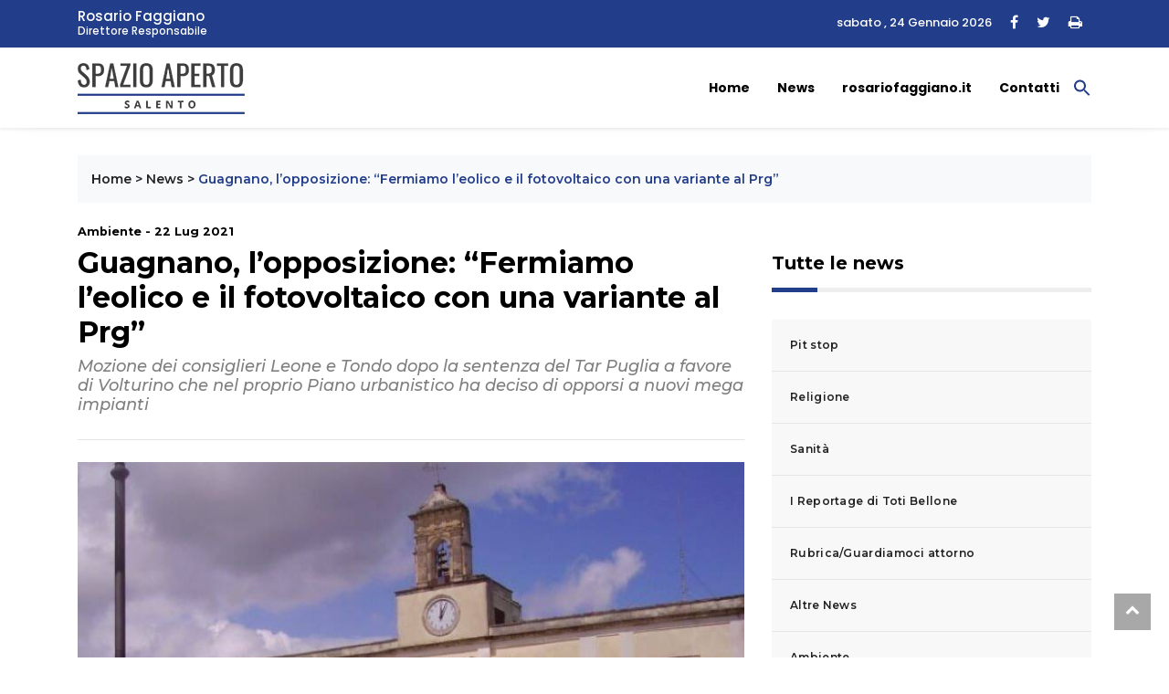

--- FILE ---
content_type: text/html; charset=utf-8
request_url: https://www.google.com/recaptcha/api2/anchor?ar=1&k=6LflPeMoAAAAAA9DnOozGUz3cI6YCBnxwQRHIaJh&co=aHR0cHM6Ly93d3cuc3BhemlvYXBlcnRvc2FsZW50by5pdDo0NDM.&hl=en&v=PoyoqOPhxBO7pBk68S4YbpHZ&size=invisible&anchor-ms=20000&execute-ms=30000&cb=l40qicllrj18
body_size: 48688
content:
<!DOCTYPE HTML><html dir="ltr" lang="en"><head><meta http-equiv="Content-Type" content="text/html; charset=UTF-8">
<meta http-equiv="X-UA-Compatible" content="IE=edge">
<title>reCAPTCHA</title>
<style type="text/css">
/* cyrillic-ext */
@font-face {
  font-family: 'Roboto';
  font-style: normal;
  font-weight: 400;
  font-stretch: 100%;
  src: url(//fonts.gstatic.com/s/roboto/v48/KFO7CnqEu92Fr1ME7kSn66aGLdTylUAMa3GUBHMdazTgWw.woff2) format('woff2');
  unicode-range: U+0460-052F, U+1C80-1C8A, U+20B4, U+2DE0-2DFF, U+A640-A69F, U+FE2E-FE2F;
}
/* cyrillic */
@font-face {
  font-family: 'Roboto';
  font-style: normal;
  font-weight: 400;
  font-stretch: 100%;
  src: url(//fonts.gstatic.com/s/roboto/v48/KFO7CnqEu92Fr1ME7kSn66aGLdTylUAMa3iUBHMdazTgWw.woff2) format('woff2');
  unicode-range: U+0301, U+0400-045F, U+0490-0491, U+04B0-04B1, U+2116;
}
/* greek-ext */
@font-face {
  font-family: 'Roboto';
  font-style: normal;
  font-weight: 400;
  font-stretch: 100%;
  src: url(//fonts.gstatic.com/s/roboto/v48/KFO7CnqEu92Fr1ME7kSn66aGLdTylUAMa3CUBHMdazTgWw.woff2) format('woff2');
  unicode-range: U+1F00-1FFF;
}
/* greek */
@font-face {
  font-family: 'Roboto';
  font-style: normal;
  font-weight: 400;
  font-stretch: 100%;
  src: url(//fonts.gstatic.com/s/roboto/v48/KFO7CnqEu92Fr1ME7kSn66aGLdTylUAMa3-UBHMdazTgWw.woff2) format('woff2');
  unicode-range: U+0370-0377, U+037A-037F, U+0384-038A, U+038C, U+038E-03A1, U+03A3-03FF;
}
/* math */
@font-face {
  font-family: 'Roboto';
  font-style: normal;
  font-weight: 400;
  font-stretch: 100%;
  src: url(//fonts.gstatic.com/s/roboto/v48/KFO7CnqEu92Fr1ME7kSn66aGLdTylUAMawCUBHMdazTgWw.woff2) format('woff2');
  unicode-range: U+0302-0303, U+0305, U+0307-0308, U+0310, U+0312, U+0315, U+031A, U+0326-0327, U+032C, U+032F-0330, U+0332-0333, U+0338, U+033A, U+0346, U+034D, U+0391-03A1, U+03A3-03A9, U+03B1-03C9, U+03D1, U+03D5-03D6, U+03F0-03F1, U+03F4-03F5, U+2016-2017, U+2034-2038, U+203C, U+2040, U+2043, U+2047, U+2050, U+2057, U+205F, U+2070-2071, U+2074-208E, U+2090-209C, U+20D0-20DC, U+20E1, U+20E5-20EF, U+2100-2112, U+2114-2115, U+2117-2121, U+2123-214F, U+2190, U+2192, U+2194-21AE, U+21B0-21E5, U+21F1-21F2, U+21F4-2211, U+2213-2214, U+2216-22FF, U+2308-230B, U+2310, U+2319, U+231C-2321, U+2336-237A, U+237C, U+2395, U+239B-23B7, U+23D0, U+23DC-23E1, U+2474-2475, U+25AF, U+25B3, U+25B7, U+25BD, U+25C1, U+25CA, U+25CC, U+25FB, U+266D-266F, U+27C0-27FF, U+2900-2AFF, U+2B0E-2B11, U+2B30-2B4C, U+2BFE, U+3030, U+FF5B, U+FF5D, U+1D400-1D7FF, U+1EE00-1EEFF;
}
/* symbols */
@font-face {
  font-family: 'Roboto';
  font-style: normal;
  font-weight: 400;
  font-stretch: 100%;
  src: url(//fonts.gstatic.com/s/roboto/v48/KFO7CnqEu92Fr1ME7kSn66aGLdTylUAMaxKUBHMdazTgWw.woff2) format('woff2');
  unicode-range: U+0001-000C, U+000E-001F, U+007F-009F, U+20DD-20E0, U+20E2-20E4, U+2150-218F, U+2190, U+2192, U+2194-2199, U+21AF, U+21E6-21F0, U+21F3, U+2218-2219, U+2299, U+22C4-22C6, U+2300-243F, U+2440-244A, U+2460-24FF, U+25A0-27BF, U+2800-28FF, U+2921-2922, U+2981, U+29BF, U+29EB, U+2B00-2BFF, U+4DC0-4DFF, U+FFF9-FFFB, U+10140-1018E, U+10190-1019C, U+101A0, U+101D0-101FD, U+102E0-102FB, U+10E60-10E7E, U+1D2C0-1D2D3, U+1D2E0-1D37F, U+1F000-1F0FF, U+1F100-1F1AD, U+1F1E6-1F1FF, U+1F30D-1F30F, U+1F315, U+1F31C, U+1F31E, U+1F320-1F32C, U+1F336, U+1F378, U+1F37D, U+1F382, U+1F393-1F39F, U+1F3A7-1F3A8, U+1F3AC-1F3AF, U+1F3C2, U+1F3C4-1F3C6, U+1F3CA-1F3CE, U+1F3D4-1F3E0, U+1F3ED, U+1F3F1-1F3F3, U+1F3F5-1F3F7, U+1F408, U+1F415, U+1F41F, U+1F426, U+1F43F, U+1F441-1F442, U+1F444, U+1F446-1F449, U+1F44C-1F44E, U+1F453, U+1F46A, U+1F47D, U+1F4A3, U+1F4B0, U+1F4B3, U+1F4B9, U+1F4BB, U+1F4BF, U+1F4C8-1F4CB, U+1F4D6, U+1F4DA, U+1F4DF, U+1F4E3-1F4E6, U+1F4EA-1F4ED, U+1F4F7, U+1F4F9-1F4FB, U+1F4FD-1F4FE, U+1F503, U+1F507-1F50B, U+1F50D, U+1F512-1F513, U+1F53E-1F54A, U+1F54F-1F5FA, U+1F610, U+1F650-1F67F, U+1F687, U+1F68D, U+1F691, U+1F694, U+1F698, U+1F6AD, U+1F6B2, U+1F6B9-1F6BA, U+1F6BC, U+1F6C6-1F6CF, U+1F6D3-1F6D7, U+1F6E0-1F6EA, U+1F6F0-1F6F3, U+1F6F7-1F6FC, U+1F700-1F7FF, U+1F800-1F80B, U+1F810-1F847, U+1F850-1F859, U+1F860-1F887, U+1F890-1F8AD, U+1F8B0-1F8BB, U+1F8C0-1F8C1, U+1F900-1F90B, U+1F93B, U+1F946, U+1F984, U+1F996, U+1F9E9, U+1FA00-1FA6F, U+1FA70-1FA7C, U+1FA80-1FA89, U+1FA8F-1FAC6, U+1FACE-1FADC, U+1FADF-1FAE9, U+1FAF0-1FAF8, U+1FB00-1FBFF;
}
/* vietnamese */
@font-face {
  font-family: 'Roboto';
  font-style: normal;
  font-weight: 400;
  font-stretch: 100%;
  src: url(//fonts.gstatic.com/s/roboto/v48/KFO7CnqEu92Fr1ME7kSn66aGLdTylUAMa3OUBHMdazTgWw.woff2) format('woff2');
  unicode-range: U+0102-0103, U+0110-0111, U+0128-0129, U+0168-0169, U+01A0-01A1, U+01AF-01B0, U+0300-0301, U+0303-0304, U+0308-0309, U+0323, U+0329, U+1EA0-1EF9, U+20AB;
}
/* latin-ext */
@font-face {
  font-family: 'Roboto';
  font-style: normal;
  font-weight: 400;
  font-stretch: 100%;
  src: url(//fonts.gstatic.com/s/roboto/v48/KFO7CnqEu92Fr1ME7kSn66aGLdTylUAMa3KUBHMdazTgWw.woff2) format('woff2');
  unicode-range: U+0100-02BA, U+02BD-02C5, U+02C7-02CC, U+02CE-02D7, U+02DD-02FF, U+0304, U+0308, U+0329, U+1D00-1DBF, U+1E00-1E9F, U+1EF2-1EFF, U+2020, U+20A0-20AB, U+20AD-20C0, U+2113, U+2C60-2C7F, U+A720-A7FF;
}
/* latin */
@font-face {
  font-family: 'Roboto';
  font-style: normal;
  font-weight: 400;
  font-stretch: 100%;
  src: url(//fonts.gstatic.com/s/roboto/v48/KFO7CnqEu92Fr1ME7kSn66aGLdTylUAMa3yUBHMdazQ.woff2) format('woff2');
  unicode-range: U+0000-00FF, U+0131, U+0152-0153, U+02BB-02BC, U+02C6, U+02DA, U+02DC, U+0304, U+0308, U+0329, U+2000-206F, U+20AC, U+2122, U+2191, U+2193, U+2212, U+2215, U+FEFF, U+FFFD;
}
/* cyrillic-ext */
@font-face {
  font-family: 'Roboto';
  font-style: normal;
  font-weight: 500;
  font-stretch: 100%;
  src: url(//fonts.gstatic.com/s/roboto/v48/KFO7CnqEu92Fr1ME7kSn66aGLdTylUAMa3GUBHMdazTgWw.woff2) format('woff2');
  unicode-range: U+0460-052F, U+1C80-1C8A, U+20B4, U+2DE0-2DFF, U+A640-A69F, U+FE2E-FE2F;
}
/* cyrillic */
@font-face {
  font-family: 'Roboto';
  font-style: normal;
  font-weight: 500;
  font-stretch: 100%;
  src: url(//fonts.gstatic.com/s/roboto/v48/KFO7CnqEu92Fr1ME7kSn66aGLdTylUAMa3iUBHMdazTgWw.woff2) format('woff2');
  unicode-range: U+0301, U+0400-045F, U+0490-0491, U+04B0-04B1, U+2116;
}
/* greek-ext */
@font-face {
  font-family: 'Roboto';
  font-style: normal;
  font-weight: 500;
  font-stretch: 100%;
  src: url(//fonts.gstatic.com/s/roboto/v48/KFO7CnqEu92Fr1ME7kSn66aGLdTylUAMa3CUBHMdazTgWw.woff2) format('woff2');
  unicode-range: U+1F00-1FFF;
}
/* greek */
@font-face {
  font-family: 'Roboto';
  font-style: normal;
  font-weight: 500;
  font-stretch: 100%;
  src: url(//fonts.gstatic.com/s/roboto/v48/KFO7CnqEu92Fr1ME7kSn66aGLdTylUAMa3-UBHMdazTgWw.woff2) format('woff2');
  unicode-range: U+0370-0377, U+037A-037F, U+0384-038A, U+038C, U+038E-03A1, U+03A3-03FF;
}
/* math */
@font-face {
  font-family: 'Roboto';
  font-style: normal;
  font-weight: 500;
  font-stretch: 100%;
  src: url(//fonts.gstatic.com/s/roboto/v48/KFO7CnqEu92Fr1ME7kSn66aGLdTylUAMawCUBHMdazTgWw.woff2) format('woff2');
  unicode-range: U+0302-0303, U+0305, U+0307-0308, U+0310, U+0312, U+0315, U+031A, U+0326-0327, U+032C, U+032F-0330, U+0332-0333, U+0338, U+033A, U+0346, U+034D, U+0391-03A1, U+03A3-03A9, U+03B1-03C9, U+03D1, U+03D5-03D6, U+03F0-03F1, U+03F4-03F5, U+2016-2017, U+2034-2038, U+203C, U+2040, U+2043, U+2047, U+2050, U+2057, U+205F, U+2070-2071, U+2074-208E, U+2090-209C, U+20D0-20DC, U+20E1, U+20E5-20EF, U+2100-2112, U+2114-2115, U+2117-2121, U+2123-214F, U+2190, U+2192, U+2194-21AE, U+21B0-21E5, U+21F1-21F2, U+21F4-2211, U+2213-2214, U+2216-22FF, U+2308-230B, U+2310, U+2319, U+231C-2321, U+2336-237A, U+237C, U+2395, U+239B-23B7, U+23D0, U+23DC-23E1, U+2474-2475, U+25AF, U+25B3, U+25B7, U+25BD, U+25C1, U+25CA, U+25CC, U+25FB, U+266D-266F, U+27C0-27FF, U+2900-2AFF, U+2B0E-2B11, U+2B30-2B4C, U+2BFE, U+3030, U+FF5B, U+FF5D, U+1D400-1D7FF, U+1EE00-1EEFF;
}
/* symbols */
@font-face {
  font-family: 'Roboto';
  font-style: normal;
  font-weight: 500;
  font-stretch: 100%;
  src: url(//fonts.gstatic.com/s/roboto/v48/KFO7CnqEu92Fr1ME7kSn66aGLdTylUAMaxKUBHMdazTgWw.woff2) format('woff2');
  unicode-range: U+0001-000C, U+000E-001F, U+007F-009F, U+20DD-20E0, U+20E2-20E4, U+2150-218F, U+2190, U+2192, U+2194-2199, U+21AF, U+21E6-21F0, U+21F3, U+2218-2219, U+2299, U+22C4-22C6, U+2300-243F, U+2440-244A, U+2460-24FF, U+25A0-27BF, U+2800-28FF, U+2921-2922, U+2981, U+29BF, U+29EB, U+2B00-2BFF, U+4DC0-4DFF, U+FFF9-FFFB, U+10140-1018E, U+10190-1019C, U+101A0, U+101D0-101FD, U+102E0-102FB, U+10E60-10E7E, U+1D2C0-1D2D3, U+1D2E0-1D37F, U+1F000-1F0FF, U+1F100-1F1AD, U+1F1E6-1F1FF, U+1F30D-1F30F, U+1F315, U+1F31C, U+1F31E, U+1F320-1F32C, U+1F336, U+1F378, U+1F37D, U+1F382, U+1F393-1F39F, U+1F3A7-1F3A8, U+1F3AC-1F3AF, U+1F3C2, U+1F3C4-1F3C6, U+1F3CA-1F3CE, U+1F3D4-1F3E0, U+1F3ED, U+1F3F1-1F3F3, U+1F3F5-1F3F7, U+1F408, U+1F415, U+1F41F, U+1F426, U+1F43F, U+1F441-1F442, U+1F444, U+1F446-1F449, U+1F44C-1F44E, U+1F453, U+1F46A, U+1F47D, U+1F4A3, U+1F4B0, U+1F4B3, U+1F4B9, U+1F4BB, U+1F4BF, U+1F4C8-1F4CB, U+1F4D6, U+1F4DA, U+1F4DF, U+1F4E3-1F4E6, U+1F4EA-1F4ED, U+1F4F7, U+1F4F9-1F4FB, U+1F4FD-1F4FE, U+1F503, U+1F507-1F50B, U+1F50D, U+1F512-1F513, U+1F53E-1F54A, U+1F54F-1F5FA, U+1F610, U+1F650-1F67F, U+1F687, U+1F68D, U+1F691, U+1F694, U+1F698, U+1F6AD, U+1F6B2, U+1F6B9-1F6BA, U+1F6BC, U+1F6C6-1F6CF, U+1F6D3-1F6D7, U+1F6E0-1F6EA, U+1F6F0-1F6F3, U+1F6F7-1F6FC, U+1F700-1F7FF, U+1F800-1F80B, U+1F810-1F847, U+1F850-1F859, U+1F860-1F887, U+1F890-1F8AD, U+1F8B0-1F8BB, U+1F8C0-1F8C1, U+1F900-1F90B, U+1F93B, U+1F946, U+1F984, U+1F996, U+1F9E9, U+1FA00-1FA6F, U+1FA70-1FA7C, U+1FA80-1FA89, U+1FA8F-1FAC6, U+1FACE-1FADC, U+1FADF-1FAE9, U+1FAF0-1FAF8, U+1FB00-1FBFF;
}
/* vietnamese */
@font-face {
  font-family: 'Roboto';
  font-style: normal;
  font-weight: 500;
  font-stretch: 100%;
  src: url(//fonts.gstatic.com/s/roboto/v48/KFO7CnqEu92Fr1ME7kSn66aGLdTylUAMa3OUBHMdazTgWw.woff2) format('woff2');
  unicode-range: U+0102-0103, U+0110-0111, U+0128-0129, U+0168-0169, U+01A0-01A1, U+01AF-01B0, U+0300-0301, U+0303-0304, U+0308-0309, U+0323, U+0329, U+1EA0-1EF9, U+20AB;
}
/* latin-ext */
@font-face {
  font-family: 'Roboto';
  font-style: normal;
  font-weight: 500;
  font-stretch: 100%;
  src: url(//fonts.gstatic.com/s/roboto/v48/KFO7CnqEu92Fr1ME7kSn66aGLdTylUAMa3KUBHMdazTgWw.woff2) format('woff2');
  unicode-range: U+0100-02BA, U+02BD-02C5, U+02C7-02CC, U+02CE-02D7, U+02DD-02FF, U+0304, U+0308, U+0329, U+1D00-1DBF, U+1E00-1E9F, U+1EF2-1EFF, U+2020, U+20A0-20AB, U+20AD-20C0, U+2113, U+2C60-2C7F, U+A720-A7FF;
}
/* latin */
@font-face {
  font-family: 'Roboto';
  font-style: normal;
  font-weight: 500;
  font-stretch: 100%;
  src: url(//fonts.gstatic.com/s/roboto/v48/KFO7CnqEu92Fr1ME7kSn66aGLdTylUAMa3yUBHMdazQ.woff2) format('woff2');
  unicode-range: U+0000-00FF, U+0131, U+0152-0153, U+02BB-02BC, U+02C6, U+02DA, U+02DC, U+0304, U+0308, U+0329, U+2000-206F, U+20AC, U+2122, U+2191, U+2193, U+2212, U+2215, U+FEFF, U+FFFD;
}
/* cyrillic-ext */
@font-face {
  font-family: 'Roboto';
  font-style: normal;
  font-weight: 900;
  font-stretch: 100%;
  src: url(//fonts.gstatic.com/s/roboto/v48/KFO7CnqEu92Fr1ME7kSn66aGLdTylUAMa3GUBHMdazTgWw.woff2) format('woff2');
  unicode-range: U+0460-052F, U+1C80-1C8A, U+20B4, U+2DE0-2DFF, U+A640-A69F, U+FE2E-FE2F;
}
/* cyrillic */
@font-face {
  font-family: 'Roboto';
  font-style: normal;
  font-weight: 900;
  font-stretch: 100%;
  src: url(//fonts.gstatic.com/s/roboto/v48/KFO7CnqEu92Fr1ME7kSn66aGLdTylUAMa3iUBHMdazTgWw.woff2) format('woff2');
  unicode-range: U+0301, U+0400-045F, U+0490-0491, U+04B0-04B1, U+2116;
}
/* greek-ext */
@font-face {
  font-family: 'Roboto';
  font-style: normal;
  font-weight: 900;
  font-stretch: 100%;
  src: url(//fonts.gstatic.com/s/roboto/v48/KFO7CnqEu92Fr1ME7kSn66aGLdTylUAMa3CUBHMdazTgWw.woff2) format('woff2');
  unicode-range: U+1F00-1FFF;
}
/* greek */
@font-face {
  font-family: 'Roboto';
  font-style: normal;
  font-weight: 900;
  font-stretch: 100%;
  src: url(//fonts.gstatic.com/s/roboto/v48/KFO7CnqEu92Fr1ME7kSn66aGLdTylUAMa3-UBHMdazTgWw.woff2) format('woff2');
  unicode-range: U+0370-0377, U+037A-037F, U+0384-038A, U+038C, U+038E-03A1, U+03A3-03FF;
}
/* math */
@font-face {
  font-family: 'Roboto';
  font-style: normal;
  font-weight: 900;
  font-stretch: 100%;
  src: url(//fonts.gstatic.com/s/roboto/v48/KFO7CnqEu92Fr1ME7kSn66aGLdTylUAMawCUBHMdazTgWw.woff2) format('woff2');
  unicode-range: U+0302-0303, U+0305, U+0307-0308, U+0310, U+0312, U+0315, U+031A, U+0326-0327, U+032C, U+032F-0330, U+0332-0333, U+0338, U+033A, U+0346, U+034D, U+0391-03A1, U+03A3-03A9, U+03B1-03C9, U+03D1, U+03D5-03D6, U+03F0-03F1, U+03F4-03F5, U+2016-2017, U+2034-2038, U+203C, U+2040, U+2043, U+2047, U+2050, U+2057, U+205F, U+2070-2071, U+2074-208E, U+2090-209C, U+20D0-20DC, U+20E1, U+20E5-20EF, U+2100-2112, U+2114-2115, U+2117-2121, U+2123-214F, U+2190, U+2192, U+2194-21AE, U+21B0-21E5, U+21F1-21F2, U+21F4-2211, U+2213-2214, U+2216-22FF, U+2308-230B, U+2310, U+2319, U+231C-2321, U+2336-237A, U+237C, U+2395, U+239B-23B7, U+23D0, U+23DC-23E1, U+2474-2475, U+25AF, U+25B3, U+25B7, U+25BD, U+25C1, U+25CA, U+25CC, U+25FB, U+266D-266F, U+27C0-27FF, U+2900-2AFF, U+2B0E-2B11, U+2B30-2B4C, U+2BFE, U+3030, U+FF5B, U+FF5D, U+1D400-1D7FF, U+1EE00-1EEFF;
}
/* symbols */
@font-face {
  font-family: 'Roboto';
  font-style: normal;
  font-weight: 900;
  font-stretch: 100%;
  src: url(//fonts.gstatic.com/s/roboto/v48/KFO7CnqEu92Fr1ME7kSn66aGLdTylUAMaxKUBHMdazTgWw.woff2) format('woff2');
  unicode-range: U+0001-000C, U+000E-001F, U+007F-009F, U+20DD-20E0, U+20E2-20E4, U+2150-218F, U+2190, U+2192, U+2194-2199, U+21AF, U+21E6-21F0, U+21F3, U+2218-2219, U+2299, U+22C4-22C6, U+2300-243F, U+2440-244A, U+2460-24FF, U+25A0-27BF, U+2800-28FF, U+2921-2922, U+2981, U+29BF, U+29EB, U+2B00-2BFF, U+4DC0-4DFF, U+FFF9-FFFB, U+10140-1018E, U+10190-1019C, U+101A0, U+101D0-101FD, U+102E0-102FB, U+10E60-10E7E, U+1D2C0-1D2D3, U+1D2E0-1D37F, U+1F000-1F0FF, U+1F100-1F1AD, U+1F1E6-1F1FF, U+1F30D-1F30F, U+1F315, U+1F31C, U+1F31E, U+1F320-1F32C, U+1F336, U+1F378, U+1F37D, U+1F382, U+1F393-1F39F, U+1F3A7-1F3A8, U+1F3AC-1F3AF, U+1F3C2, U+1F3C4-1F3C6, U+1F3CA-1F3CE, U+1F3D4-1F3E0, U+1F3ED, U+1F3F1-1F3F3, U+1F3F5-1F3F7, U+1F408, U+1F415, U+1F41F, U+1F426, U+1F43F, U+1F441-1F442, U+1F444, U+1F446-1F449, U+1F44C-1F44E, U+1F453, U+1F46A, U+1F47D, U+1F4A3, U+1F4B0, U+1F4B3, U+1F4B9, U+1F4BB, U+1F4BF, U+1F4C8-1F4CB, U+1F4D6, U+1F4DA, U+1F4DF, U+1F4E3-1F4E6, U+1F4EA-1F4ED, U+1F4F7, U+1F4F9-1F4FB, U+1F4FD-1F4FE, U+1F503, U+1F507-1F50B, U+1F50D, U+1F512-1F513, U+1F53E-1F54A, U+1F54F-1F5FA, U+1F610, U+1F650-1F67F, U+1F687, U+1F68D, U+1F691, U+1F694, U+1F698, U+1F6AD, U+1F6B2, U+1F6B9-1F6BA, U+1F6BC, U+1F6C6-1F6CF, U+1F6D3-1F6D7, U+1F6E0-1F6EA, U+1F6F0-1F6F3, U+1F6F7-1F6FC, U+1F700-1F7FF, U+1F800-1F80B, U+1F810-1F847, U+1F850-1F859, U+1F860-1F887, U+1F890-1F8AD, U+1F8B0-1F8BB, U+1F8C0-1F8C1, U+1F900-1F90B, U+1F93B, U+1F946, U+1F984, U+1F996, U+1F9E9, U+1FA00-1FA6F, U+1FA70-1FA7C, U+1FA80-1FA89, U+1FA8F-1FAC6, U+1FACE-1FADC, U+1FADF-1FAE9, U+1FAF0-1FAF8, U+1FB00-1FBFF;
}
/* vietnamese */
@font-face {
  font-family: 'Roboto';
  font-style: normal;
  font-weight: 900;
  font-stretch: 100%;
  src: url(//fonts.gstatic.com/s/roboto/v48/KFO7CnqEu92Fr1ME7kSn66aGLdTylUAMa3OUBHMdazTgWw.woff2) format('woff2');
  unicode-range: U+0102-0103, U+0110-0111, U+0128-0129, U+0168-0169, U+01A0-01A1, U+01AF-01B0, U+0300-0301, U+0303-0304, U+0308-0309, U+0323, U+0329, U+1EA0-1EF9, U+20AB;
}
/* latin-ext */
@font-face {
  font-family: 'Roboto';
  font-style: normal;
  font-weight: 900;
  font-stretch: 100%;
  src: url(//fonts.gstatic.com/s/roboto/v48/KFO7CnqEu92Fr1ME7kSn66aGLdTylUAMa3KUBHMdazTgWw.woff2) format('woff2');
  unicode-range: U+0100-02BA, U+02BD-02C5, U+02C7-02CC, U+02CE-02D7, U+02DD-02FF, U+0304, U+0308, U+0329, U+1D00-1DBF, U+1E00-1E9F, U+1EF2-1EFF, U+2020, U+20A0-20AB, U+20AD-20C0, U+2113, U+2C60-2C7F, U+A720-A7FF;
}
/* latin */
@font-face {
  font-family: 'Roboto';
  font-style: normal;
  font-weight: 900;
  font-stretch: 100%;
  src: url(//fonts.gstatic.com/s/roboto/v48/KFO7CnqEu92Fr1ME7kSn66aGLdTylUAMa3yUBHMdazQ.woff2) format('woff2');
  unicode-range: U+0000-00FF, U+0131, U+0152-0153, U+02BB-02BC, U+02C6, U+02DA, U+02DC, U+0304, U+0308, U+0329, U+2000-206F, U+20AC, U+2122, U+2191, U+2193, U+2212, U+2215, U+FEFF, U+FFFD;
}

</style>
<link rel="stylesheet" type="text/css" href="https://www.gstatic.com/recaptcha/releases/PoyoqOPhxBO7pBk68S4YbpHZ/styles__ltr.css">
<script nonce="BXgAwjdfwkCBEuHOBwBlwQ" type="text/javascript">window['__recaptcha_api'] = 'https://www.google.com/recaptcha/api2/';</script>
<script type="text/javascript" src="https://www.gstatic.com/recaptcha/releases/PoyoqOPhxBO7pBk68S4YbpHZ/recaptcha__en.js" nonce="BXgAwjdfwkCBEuHOBwBlwQ">
      
    </script></head>
<body><div id="rc-anchor-alert" class="rc-anchor-alert"></div>
<input type="hidden" id="recaptcha-token" value="[base64]">
<script type="text/javascript" nonce="BXgAwjdfwkCBEuHOBwBlwQ">
      recaptcha.anchor.Main.init("[\x22ainput\x22,[\x22bgdata\x22,\x22\x22,\[base64]/[base64]/[base64]/[base64]/[base64]/[base64]/KGcoTywyNTMsTy5PKSxVRyhPLEMpKTpnKE8sMjUzLEMpLE8pKSxsKSksTykpfSxieT1mdW5jdGlvbihDLE8sdSxsKXtmb3IobD0odT1SKEMpLDApO08+MDtPLS0pbD1sPDw4fFooQyk7ZyhDLHUsbCl9LFVHPWZ1bmN0aW9uKEMsTyl7Qy5pLmxlbmd0aD4xMDQ/[base64]/[base64]/[base64]/[base64]/[base64]/[base64]/[base64]\\u003d\x22,\[base64]\\u003d\\u003d\x22,\x22al8gwp/CpMOmC8KuecKJW2sAw6DCjyUiJhY/wpHCswzDqMKJw57DhX7ChcOMOTbCkMKyDMKzwp7CnEhtYsKZM8ORXcKvCsOrw4PCpE/CtsKqVmUAwod9G8OAJXMDCsK8B8Olw6TDn8Kow5HCkMOEGcKAUzJ1w7jCgsKBw4x8wpTDm0bCksOrwqfCqUnCmRvDkEwkw5/Cm1V6w6PCvwzDlWJfwrfDtFfDqMOIW2/Ck8OnwqdIX8KpNEUPAsKQw5Rjw43DicK+w4bCkR8JS8Okw5jDjcK9wrx1wpo/RMK7SlvDv2LDmMKJwo/CisKDwqJFwrTDgkvCoCnCrcKaw4BrT0VYe2LCsm7CiDzCv8K5wozDsMOlHsOuZsO9wokHCsKFwpBLw4FrwoBOwol0O8Ozw7vCjCHClMK6RXcXAcKhwpbDtBJTwoNge8KdAsOnRiLCgXRoFFPCugpLw5YUSMKgE8KDw5jDjW3ClQbDqsK7ecOTwq7CpW/CjVLCsEPCgTRaKsKhwqHCnCUIwpVfw6zCuFlADUo0BA0ywoLDozbDtsOJSh7CssOAWBd2wpY9wqNDwqtgwr3Di0IJw7LDtSXCn8OvFH/CsC4gwozClDgZKUTCrAc+cMOEY2LCgHEnw67DqsKkwpcddVbCrl0LM8KaP8OvwoTDphrCuFDDmsOmRMKcw6nCm8O7w7VEIR/DuMKEfsKhw6R/EMOdw5sCwo7Cm8KOHsKBw4UHw4gRf8OWRHTCs8O+wqtNw4zCqsKLw6fDh8O7KyHDnsKHNT/CpV7Ck0jClMKtw5EsesOhcGZfJS9MJ0EIw6fCoSE8w6zDqmrDlcOWwp8Sw6fCtW4fHBfDuE82B1PDiAIPw4oPDCPCpcOdwonCpSxYw4hfw6DDl8K4wqnCt3HCoMOYwroPwrbCpcO9aMKkOg0Aw6YhBcKzRcKFXi5+SsKkwp/CiT3Dmlpkw5pRI8KPw73Dn8OSw5tDWMOnw7LCg0LCnkoUQ2QUw7FnAkDCrsK9w7FoCChIQFsdwptHw4wAAcKnDC9VwrM4w7tieSrDvMOxwqZVw4TDjmJOXsOrVn1/SsOFw6/DvsOuE8KdGcOzecKww60bKFxOwoJoC3HCnSDCl8Khw64CwrcqwqscG07CpsKEXRYzwpjDoMKCwokgwofDjsOHw599bQ4Cw4gCw5LCjMKHasOBwo1bccK8w5VbOcOIw6VwLj3Cl3/Cuy7CpcKCS8O5w7bDkSx2w7cXw40+wpp4w61Mw5BmwqUHwo/CqwDCggTCigDCjldYwotxZ8KawoJkEyhdERIow5Ntwpc1wrHCn0dqcsK0SMKOQ8OXw53DoWRPJ8OYwrvCtsKbw7DCi8K9w7DDqWFQwqAvDgbCqMKFw7JJB8KwQWVQwqg5ZcOzwoHClmsdwo/CvWnDo8Ogw6kZKRnDmMKxwoEqWjnDn8OgGsOEdMOFw4MEw5o9Nx3Dp8OlPsOgGsOoLG7DilMow5bCucOaD07Cjk7CkidJw5/ChCEmNMO+McOswrjCjlYLwpPDl03DklzCuW3DvHvDph3DqcKowro0ccKUelPDmBzCn8OKd8OoeCfDlVXCplbDnwvChsONDxllwo5Lw7/Dm8Kvw4DDumPCu8Knw7bCjsOnPR/[base64]/Dm8OPw4XCmwDDkMOYwrhsD8OuIn8jMcO+HFzDokcYDcOyb8KVwoZTCcOMwq/CsjUEDHwDw7AFwpnDicOnw4zCpsKBVl1HT8K4w4gTwrfCvnFdUMKowrbCm8KkFxtLFcOuw4IIwpzDjMOXIHbCg3TCtsOvw4Rcw4rDrcK/[base64]/CvwM1w7tiw6HDksOiKhRtw4Zawq/DssObw5d3DHPDq8OtUsO8DcK9VH88axsVBMOjw6kEBi/CuMKtZ8OePMOrwrPClMO5w7dobsONVsKqLWIRRcKjDcOHA8KYw4BKGcOFw7HDt8ObbXTDlHzDjcKPFMKrwosdw6bDj8ONw6rCuMKtNk3DuMOrD1vCh8Kgw57Ck8OHcGzCkMOwd8KBwr5ww7nDm8K4EhDCvlElYsKzwo7DvTHCvUoESV7Cv8KLdSHCv2XCg8OyCi8ZDU/DuFjCtcKwegrDmWfDrsOseMOkw58Iw5DDusOPwqglw67DhzdvwpjDoTrCihLDkcOEw6EvVhLCm8Kxw7fCoznDgcKPBcO5wpc+H8OqMkfCh8KgwpPDmWnDm2lEwpFNA18ERHchwr0cwoHCm3N0NsKdw6xWWsKQw4vCsMOVwpTDvSZOwo4Xw4Elw5lXYD/DsgAWDMKMwpzDqhzDsyNPNhXCrcOBHMOow5XDo13Cik9gw6k/wovClj/DnhPCvcOzNMOGwrgYDGDClcOVOcKJSMKId8OhfsOfOcKGw4nCjnJ3w4t+XkUJwp95wqQwDHk1AsKgDcOmw77Di8KaFHjCijVHZDbDoAbCkH/ChMK8TsK8e2TDuS9tYcK/wpfDr8Kiw5AdfGBOwqQ3QiLCqkhnwr1Iw5tGworCij/DmMObwovDvU3DgV5gwrDDpMKRV8ONS0TDlcKLw4I7wp/CmkIke8K1NcKFwroNw7YLwpk/[base64]/[base64]/w5JGB8KKwoRyRHQlw6wAwoQlw7HChAbDq8KRNUo6wpc3w60Fwpo9w7dZJMKIV8K5R8Oxwqw9w4khwoTCpz1owq0ow7zCnCHDnwtaSEhFw4VPbcKAw7rCgMK5wpvDmsKJwrYhwpJWw6RIw6MBw6PCj1zCk8K0KcOqZ288ZsKgwpM9WsOoMCFhYsOPMB7CthAGwodxSMK/CD3CuG3CisKbBcOHw4fDm3jDuAnDuw13GMOaw6TCqFlTamfCvsKWa8KVw4cVwrZdw6PCl8OTI2JdUGxkPMOVBcOQOMOAccOQajRZNDdNwq0lLcOZRsKZT8KjwpPDmcOmwqIPwo/CvUxhw7cOw4DCn8KqPMKRDmM3wpzDvzgyeEVScBJhw458asKtw6HDmyHCi1PCmRwgI8OneMKJw6fCjsOqQDbDr8OJRyTDgcKJEsOKDj1vGcO7wqbDl8KbwrfCjn7DlcOXM8KFw4bCr8KofcKkPsK3wq92PnU+w6zCol/CqcOrWFLCl3rCpmIvw6rDlz1TCsKEwpfCoUXCqxJ5w6NVwrTCr2XDpwHDo3TDh8K8K8Kuw69hcsOOOW3DnMO+w5/DrmouDcONwojDh1rCiH9qIMKdcFrDusKPNi7CqDTDoMKcGcO/wqdBGXvCliHCpTdcw4HDkkbDs8OBwqIVFwlwQQpjJhwtD8Olw5UhQmjDicOow7DDiMOJwrDDhWvDu8Kiw5nDrMOew5BSbmvDmUwsw47ClcO0NMO/w7bDjiTCnEM9w5snwqBGVcOkwpfCpcO2ciVPdGHDsxxuwqTDmcKDw7t7cEDDhlYqw49zX8Oqwr/CmW1Cw4R+XcKRwo0LwoMzeiJVwrgyIwYaPDPCjsOww5k2w43CsklkAMKBSsKbwqRDAx7CnjMRw7orO8Oqwr1ZFm/DqsOHwpMCTnATwpfChEs7KywCwoZIe8KLd8OyGFJaH8OgCWbDoCPCuCUMMBYff8KTw73Ct2dww6A6Im0xw6dXOk/ChCnDncOSdnFCbMKKLcOjwp8UwoTCksKCWFZLw6zCgnJwwqMlBMKAaVYQYA04ccKLw5nCn8ObwqrCl8Opw7ddw4dEZDzCp8KWSXvDjDtRwp84Q8Kbw6vDjMKgw5zDtsKvw6xzwpcpw4/DqsKjCsKZwp7DqHJkVVLCncOdw7R0wooww48nwqLCvSwRTkZ1A0doR8O8EMOmaMKawp7Cq8KvMMKBw458wrYkw7gcZ1jCsjgEDB7CoEzDrsKLw7zCgC5PZsOEwrrCt8OWTcOBw5PCiHdEw5XCg1Unw4xRMcK/V1vCrHxtc8O5PMKkXsKww70TwqgKasK9w7vCmcO4c3LDnsK+w7PCnsKAw5lXw7MmTWMwwqTDvX4UNsKiQsKOXcOww78/eiPCr2RRM0VHworCpcK0w6hrRsKbDhwbERgYPMO5ShdvMMOQdsKrSH0dHMKFw7bCnsKpwp3DncKSNg3DvsO4w4fDhBYSwqlSwrzCkkbDknLDhsK1w7vCvgNcVjdgw4h2fz/CvSvCkDI9enBxTcKRcsKdw5LCpWQ2KArCrcKkw5vDnBHDucKYw6LCuxpcw4AdesOXLzBedcKaScO/w6/[base64]/wp/[base64]/[base64]/[base64]/w7TCgsKtwo5EIXbDrmViwq0iM8OQw69QE8ORP2F8wodMwrlzwqjDmVzDnjXCmW3DtkhHABgvaMKRfUjDgMOjwopsc8OMOMOBwofCt1rCgMKFTsO1w7VOwpMGDlQLw4dyw7Y4GcO3OcOYaG84wovDpMOFw5PCjMOnVcOnw6DCisOlRMOoDUPDoiLDnRbCoFrCqsOiwr/DrcO0w4jCkgFPPS8OQ8K9w6/CmipVwpcQegjDpTPDvsO9wqvClgPDlV7DqMKlw77DgMOfw47Dij4GWsOnVcKUGjfDlx3CvGLDhsOdHDXCqRoTwqxLwoPCk8K/E1V/wpQkw6fCtnjDnXPDlAzDpcOpcwXCtnMSKVg1w4RVw57Dh8OLRhIcw64jdnAKbl0NNWrDpMKCwp/[base64]/ClAnCpcO1wpNuwpvDgAAdwr8iOnLCoMOEwq/[base64]/DoRHDksKbeFwJwoNmw5Mjw5jCkyZjw6bCvcKqwoszBMO/wpfDgQMnwrRZTQfCrEADw4YME0BfYxrCvClBERxAw7RIw7FPw7DCjcO9wqvDmWfDghcvw6/CtW9bVwTDh8OVdwBGw6R6QSnChcO0wovDvkfDiMKCwopSw4vDr8OqMMOXw6Y2w6PDhMOKEsKfIMOcw47CqyvDk8ORQ8K3wo9Iw6pNO8O5w5kvw6cxw6TDpFfDlF3DsxxmZ8KhTcOZM8KUw7YEfGoSFMK5aC/ClwFgGcO8wpNLKicawrrDg0bDs8KoYcO3wqbDqHLDlsO/w47Ck34pw6nCjGzDhMO2w75+YsKjLsO2w4DCmWJ8JcKuw48UV8OTw6hkwqNYelN6woHDlsO4wpw3T8Odw5PCmzNbZ8Okw6kxEcK6w6JNXcOlwrHCtkfCp8O6TcORcX/[base64]/[base64]/[base64]/DgmLCjMO2w5ELKSkDw61jGcK8VcOWw7TChm7CpRPDlx/Dg8Oww5vDscK2ecOLKcKrw75ywr0LEXJvPMKZTMO/wrZOJQs5GG4NXMKmNHEkcw/DnsKOwoMDwosKDQ7Dg8OFYcOBGcKYw7zDjcKzATAsw4jCrQkSwrFJCMKgfsKJwoTDol/Cl8OmM8KCwpNYayfDm8OcwqJDw4waw4bCtsOMVMOzQC1RBsKBw7XCusOxwoZFbMObw4vCrsK2SWBBMMK2wrsawqcARcOOw7w5w6RoccOJw7MDwqpHL8ONwro9w7PCti7Dv3bCjsKnwqg3wrDDjCrDtnJvacKew6tgwqXCgMKkw5nDh0HDgcKMw71VShXDmcOtw7TCmV/DucOHwrHDozHCgsKvPsOeaW0sP2vCjBPCscKEKMKKAMKEOxJwTyJBw4Y1w5PCkMKnbcOCJsKGwrhfXCV0wo8BJD/DiiRka0PCixrCi8K/wrjDuMO7w55xNUnDkcORw7zDrWI6wrQ5FcOfw4TDlxfDl3tAI8O/w4kgMmp0B8OxKcKmDi3DujDChBoiw7/Cg2Fdw7bDmRpQw5zDihA9ShgxUX/[base64]/CpsK3PTJYRwwrQ8Ozwq7Cs8KEw7TChljDkjfDnMKWw6XDilFlY8KYYsOiNWsMZcOzw7phwoURCC3DnMOfSTh2dMK4wqTDgSFcw7VlJlQRZmLCmUzCgMO8w4jDg8KuOC/[base64]/CuRnDowbDmMKhfsOFwqDCtMOCHlMpJT3CqQEgNTBSIsK+w65rwrIHcXwHDsOMwphmb8OzwpdVW8Onw5wFwqnCjiHCtjR7PcKZwqbCgsKWw7XDvsOUw4DDq8OAw53Cj8Kcw7VJw4p1EcOObMKxw4lrw7rDtiFELVM1BcOiAxJvbcKrHT/DqB5BR1AgwqnCgsO5w7LCksKbc8KsVsKSeHJowpRgw7TCpVE8R8KmW13DmlrCgsK3H0DCosKWM8ONbVxMEMOOfsO0IETChTc8wpBuwpQNYsK/w4/Cj8KOw5/[base64]/DlghGw43CgHp8wpHCpMKeZBcBXmoceRAawoLDisO7wrhHwoLDq2PDqcKZEMKSAGjDl8KxWsKRwqnCogfCs8O+XMKxQE/CpTzDpsOYNzfCkDXCo8OPXcKCKVE3OllLe1fCpcKlw64EwqZUBQlEw5nCj8Klw4nDrcK4w4LCgTctC8OkEyXDsiNpw4DCncOBY8KHwpfDhRLDqcKtwql4OMKRwrTCssO+Zz9PScOVw53DoXFZeR9iw7jDr8ONw5UwLhvCicKdw5/Dv8KOw7LCjB48w5Vbw6PDhiPDjsO+fltTIXM5w41CWcKTw512YlzCtsKXwqHDvgs+J8KADcKtw5kqw4FHGsKtPWDDmw47bsO+w6Jdwpc9TXxmwpsvb0vCjwTDmMKGw4ATE8K+bUDDpcO3wpPCugTCtMOow67Cp8OtdcKhLVHDtcO/w7jChhIYZmHDt2HDhj/CoMKFeEduQMKXO8OMB1Y7HhMiw7ABRQvCgmZTK2dfA8OPRDnCtcOAwp/DnAwoFsOfa3zCvDzDsMKzOU51wp92EVXCrH93w5/[base64]/Du0PDknEHT8KTw5V7w7MPM0tGwoUCwp3DrMK5wrLDrE9iQcKFw7jCr0lrwq/DusORd8OVVnfChTXDjjnCisKXSV3DkMOpbcODw6BGUyhtZ1LDg8Odem3DnHtjfxBwKA/Ct3/Dk8OyOcO9NcOQZXnDu2vChTnDnA8cwq0sQ8OAScOVwrDCoHAaVVXCicKFHhBxw7Rbwp8gw7YeQA0Ewrw7G0rCuDTCqRwIwoPCscK3wo1kw4LDosOlOHc0SsKUR8O+wqNfFcOiw5R6JnE8w7fCqC06QMOlWsK9PsOPwqokRsKEw4HCjx4KKj0PacO6DMKyw6QOMk/CrFIlGcK9wrPDkH3DrDRiwo7DlgfCk8Kfw5nDhQ9sRFN9L8OywrA4KMKMwq3DlcKlwq/DkRgqw7NzawFVG8OIw53CsnAoIMKtwr/CjH5hHWXDjzcVQsKnLsKUSTnDpsOPbMKkw5Y5w4fCjxnDiyRgEj1ZJUXDo8OcKW/[base64]/CvMOTw4fDicOiw5/CoVHDh8KYw5p3MD3Ctk/Ck8K1UMOTw7jDlFJww6nDoxhawrLDqXjDvwUsccOLwowkw7pHw7XCgcOZw6zCq0hQdw3DlsOAQRp/ZsKOw7kgHm/[base64]/[base64]/CicKww67DhcOlXsO/MsKcclxmGhPDkMKPIhPCrMK0w43Co8KndA7CoCsVJsOJH0/[base64]/S8OjEsOaNsONw6JSwrxCw4rDrMOsw4N4HcKGwrvDjRF3ScKzw5Vcw5c3w7Ftw59+bsKqVcOzIcOCcjAkOUZ3WmTCrR/Du8KUBMO7woF5QRETCsO3wrXDuDTDt35hL8KjwrfCs8OQw4PCt8KjJ8O/w4/[base64]/Cry5xw6fCvMOJDsKIwrQywrR1MsOUw4VvRH7CjsOEwq5YbsK1OhbClsO8Bw8WbFo5QmXCu35kHUfDucKuVE9pPcO8VMK0w5zCp2/DtsOVwrMYw57CqEjCo8KoDHXCjcOGdsKMDn/CmEfDmkhSwqlrw5Z5w43ClGTDosK1VmLDq8K3HkPCvxDDkkc/w7XDgwNjwqQuw7TCvEAowpknMMKrBMKKwpfDkiEbw6LCgcOEIcOZwp9xw7U3wo/CvyM0Pl3Cm2LCm8KFw53CohjDgU8wYSIkEcKiwrRnwqLDlMKtw7HDmWjCo1lOwqlEf8KewpbCnMKMw67Co0A/wodZKsKbwrrCmMO+fngUwrYXB8KoVcKAw7QaRT/[base64]/DmMOXD3bDrlttw7bClsKbbjLCh3zCgMKxSsOyDBnDmMKWRcO0LCwgwoAUEsKtdVY3wqE/byQowqENwrhmDcKKCcOrw4ZdXn7Dj0HCozcewqDDpcKMwq1KYcKiw77DhiLDgQnCrnkCFMKFwr3CihjCosKtA8KCJcKiw5s/[base64]/Do8OBwp57w5USLWHCgk4hU1/DjUDCqsKKWMOzJcKXw4HCgsOswqcrAsOCwr4PehHCv8O5ISPCnmJbAxnClcOHw5HDkMKOwptSwqHDrcKMwqZ9wrhVw4gXwozChDpzw40Kwr03w7M1QcK7V8KfSMKzwotgO8KAw6QlC8O1w71KwpZKwp8/w7nCksOaF8O5w6zCkkkkwqN0w5cSRQxbw63DnsKxwpvDjxnCmMKrFcKzw68FA8OmwpJ4W1zCqMOGwrvCpQHCqcK9HcKfw7bDj2TCgMKVwoQ9wpnDjR1QRi0lQMOaw68xwpfCq8KwWsOowqbCgsK3wp/CmMOTFwkAJsKyJcKsLhkKER3CoyNOwpsYWVLDhsKLFsOvXcKkwrgHwrbCij9cw6zCisK/fcOFMQ7Dq8O4w6F5cBPCv8KsWGpEwqoObsO4w7gnw67CvAbClFXCnxnDm8K2O8KDwrzDtgvDkMKTwpHDqFV1P8KfJ8K+w4/DpkrDrsK9VsKYw5zCrsKNI18Dwo3Ci33DkErDsHFBA8O7aVZSO8K1w7rCk8KnenbCiwLDiDHClsK/w7tEwr8/IMOswrDCqMOAw4IqwoBpJsOMKERuwpQJbVrDocOrT8ODw7vCmHsEPi7Dj0/[base64]/FQjDjEbCrhBtwqp/bMK3GmQkcsOzwrLDml1QwrpzwojCnwZrw7nDkmoZUhfCgcOLwqgMWcOEw6rCmMOEwpB/OFfDpEMOE34tK8OkImkHAHjCvMOpFQ5meg96w4vDu8KswqXDosK9J00KfsOTwrB/wqUIw6XDnsKdIBrDkRFsUcOtGifCgcKgDxvDvMO9P8Kww4V4woPDmTfDjEHDhEHClEbDgEHCo8KLbTpXwpxPw7IsOsKcT8KcKX4IBB3DmDfClC7Ck27DskbClcKyw4BNw6TCu8KVIw/CuzDDjMOGKBfClV7CqMKCw7YcNMKYHlAxw5bCjmHCihHDo8KzB8OawqnDu2Ipc3jClA/DjWPCggY4fhbCvcOVwoMdw6TDvsKuWzPCsCAaGnnDisKMwrDDg2DDn8OZMSfDjMO0AlJTw6Vyw5bDm8KCfxrCp8OUNBYiTMKlJC7DrxTDpsKuP2nCrj0YJMK9woDCmMKYWsOCw5/CtCxQw7kyw6pwNQfDlcO+KcO1wq8NZ2NMCh9uCsKCABljUxjDvj8JPSJgwobCkRfCgsK4w7jDqsOJw7cPOGjCu8K2w4dOTAPCj8O1ZDtMwok+Wmx/DsOUw7fCqMKrw71hw6QOeiPCggB/G8KFw7UAZsKtw6IvwqBqaMKhwq4wGCw7w6B4e8Kjw4g4wpLCqMKcfArClMKIXS4rw7w6w5JARCbCj8OUK0XDpAcJShc9fBA0wpZtXiLCp07DksKvNXVwIMK3YcKHw6REBzvDikDDsXprw6wwE3/[base64]/CvnUYw41Lw5XDusKTwoPDu8O7fiNcwrcWecKHYmcfEhzCvmRadTVTwo4QRkZVfWN/eWtHBTAkw7YcBXnChcOLfMORwpPDryTDvcO8JcOGci94worCgcKgQxpQwq0wbcK4w4LCgQvDtsKzTATCocK7w5XDgMOYw78UwrTCiMKbU0M3w6TCtGzCliPCqGBPaxAFCC08wrvCp8OHwo08w4/CicKTQ1jDn8KRalHClwjDhzzDmxhVw68aw7HCsVBPwpXCtRJmOkjDsncSH2jDljQJw5vCncKQOsOSwo7Dq8KbMcK1I8KQw7xww41mwojChz/CqykWwovCllRKwrfCqhjDtcOmJMKif3Z1K8OSIzglwobCvcOOw7prR8KiekHCkiHDiQHCnsKLDgdTdcKjw5LCgBrCpMOnwq7ChHhJCTzCiMObw6bDiMOqwqDCo0wbwq/DtMOhwo5Xw5ABw7shQXsiw4LDqcKuCR/CtcO6Qx7DjETDlcOAOFZ1wqYgwo5Pw6VPw7nDvgsrw7IEKcOxw4wSwp/DpANWacOJwrjDucOAK8OoUCRwdXAScCjCmcOcQMO1HcO7w7woWcOYCcOsfMKwEsKRwpHCjgzDg0VLRQTCi8OGUTPDncKxw5fCm8OdZAHDqMOMWHJ0WVfDnUpGwonCvcK3YMOBfsOGw7/DjyTChWJ9w5fDucKqBBHDrEUGax3CjWgmIhlLb1jCmERSwrNUwqUrd09wwrJudMKccsKXC8O6w6/[base64]/U8OAwrJxFcOowppZw7XCusKZFg/[base64]/CssOGw7xDOcOwBsK4wpQ1w7vDn8K8QMKiw4k2w7E2w7hEUnrDhAdmwpMJw50fw6/Ds8KiCcOewpjDrhY4w7J/YMOCQknCuRtKw7kZOUZ2w7vCokJOcMKKc8OJV8KuEMKHTGTCs07DoMODHcKsBk/[base64]/CscO2ZcObwr0TNQUZNMKEMFTDlS59wqnDo8OvNmvCrRHCt8OPXsOuVsKlZcONwr7CnHgVwo4ywpnDulrCssOgF8OowrzDvcObw4cRw59yw6Q9PBHCjcKsJ8KuVcOSQFDDiULDgMKzw7LDsUA/wpJCw4nDjcO/wqlQwoPCkcKuf8K1dcKPIsOcZVPDgltSw5XDqENkCiLCkcOKBWp/esKcHsKkwrMySCrDt8OxPMOdT2rDrR/CmsOOw5fCmEciwrE+woUDwobDhArDt8KEP0E3wrU3wq3Dm8OcworCk8Ogw7Raw7bDj8Kfw6/[base64]/[base64]/CgMKHEkHDsk4Ac2AjwosdGsKlw7jCrMOEQMKHAxgHYkIRwrpTw6TCmcO/IFV6RsOrwrk5w7MDWU0EWGjDrcKoFxYrclvDsMO1w4fChEzCtsOXJzsBN1LCrsOFGAvCp8Obw4/[base64]/DpC/Dm0vCvmjCq8Khw68vGT/DjTbCrDvCqcK8GMOZw41bw4EwGMK/aHVXw61dSEALwqPDmcOfPcKiVxXCumzDtMOLwq7CqQB4wrXDiyvDmW4hNTDDqVR/IDvCpsK1CcOxw4pJw4Ejw5sMKRVuFnfCrcKYw6/[base64]/DngfCmy18w58rTHjCgcOEw7zCtcKzw5cPSHkLw4Vqw4/[base64]/Dl8OVDjjCmMO6w5nDgcOmwqrCsWfDk8KPSMODKsKhwrLChsKYw7zCm8KPw5TCjsKzwr1kZCk+wrHDj1rCh3VJZcKqdsK8w57CucKZw40+wrbCjMKEw4Undy5rJSlWwpdhw6vDtMOlfMKgMQPDjsKLwrTDuMOrBsO4G8OuAcKodsKMYRLDmCTChRHDqH/[base64]/CmcOIw7LCgcKXGcOkw6DDmlbDn8O0PsKoSVkZw6fCk8KGF3ElYMK2fydFwpB7wolawpI5VsKnMW7Cj8KywqEfSMK+cThww6k9w4PCoh5EesO+FW/CsMKANHnCkMOsFQQIwpQXwr9ae8Oqw67ChMO4f8OSeyVYwq7Dt8ODwq4UOsKHw40nw5/Dl31bXMOwKHDDksOwLi/DtmvDtnrCucOpw6TCl8K/[base64]/bhUYa23Dg1jCp8K9MFjClwkfJMKqCWjDt8OtcmrDt8OxcMOCDCx/w7PDhsOaUy7CpsOaU0LDsWsowoVVwohGwrY9wo4Pwr8la3LDnm/DiMOiCQE4AxDCpsKQwpg1KX/[base64]/[base64]/e8OEcBfDvMONHlBJw7NOSEY2GMOiSMKmRkLDjCpkemXCkW0Uw7R4E1zDtMOFL8OQw6DDi0/[base64]/EkLDsyPCoVtmw4gLcwLDosKQwrssO8OWw7HDhyvChQvDnEIse8OnL8O4b8OyWDlyD1N2wpESwpTDpF0lOMO4wpHDrsOzwoM2UsKTL8KJwrdPw4l4BcOawoDChyTCvh/CuMOabFTCtMKTHcOhwrfCqW1HBnvDsR3Cs8OMw5Z3M8OYMcKSwpt0w5lfR3/ChcOcG8KgAg9gw7rDiE1EwqRSakrCuwtGw650wpVBw7kEEQnChgTDtsOGwqPCtcKew6jCokTDmMONw5Zlwox8w7d6JsKnTcKTPsKPVBnDl8O/w7rClRHClcK+wqYqworChn7Dn8Kewo7DmMOywqbCqsOJesKKAsO0WV9zwrdRw4NkNgzCrhbCuXHDvMO4w5kGesOGVG5JwpwbAcO6AQ0GwpvChMKAw7rCu8OIw50NW8OswrHDiR3DlcORXcOJKg7CpsKSW37CrcKOw4kEwozCmMO7w4YScBzCkMKBaBVyw5/CtSpzw4bDtTRYaX0Kw7RLw7ZgMcO9VXvCgAzDssOTw4rDsTJbw6DCmsK+w6zDocKEa8KkfzHCpcKcwp7DgMO1w5xLw6TCiykOKH9/w7bCvsOgLj9nM8Kdw7cYRU/CpMKwTH7Cgh95wpE2w5R9w5h3S1UKw7nCtcKcYj7CpQkvwqLCshUpU8Kew7PCncKsw4xDw7x1T8OkGXTCoTzDsUw4T8KswqwDw7XCgRBjw7UpbcO2w5nCvMKpVXnCuSsFwpzCpEszwqgtRATDuAjCl8ORw6nClWHDnTbDqRYnKMKCwoXDicKEw6/CgHwVw6TCo8KPQQHDjsKlw6DCsMOCCwwXwrzDiRUKDApXw5jDgcKNwrvCulgVHFDCkTPDs8KxOcKbNy93w4/Dh8KbDMONwox3w6Q+w7jCtX/DrWo/e13DvMObS8Ovw4Ugwo3CtnbDowJKw4TCvm3Dp8OcCAZtHgxINU3Dr3wmwqjDgmrDtcK/w6fDqxbDqcO2T8KgwrvCrcONEsOHLT/DlSoJe8OpHE3DhMO1a8KoSMKvw6fCpMKvwpFKwrTCjEzClBgqYSRSYxnDlHnDv8KJUsOww5/DlcK2wp3Dk8KLw4d5cAEmLAIDflU7e8OiwpXCjy3DqXU6w6R+w5TDhMOsw7g+w7XDrMKtfwRBw58+YcKWRRTDuMOhH8KQZDBEwqzDmhTDqcO6TH5qBMOIwq/DjzoAwofCpsOkw4JUwrnCqQdlDMOuY8OvJ0bDkcKHSlNYwqMcT8O3BRjDm3p2w6M2wqczwpN+fwXClzrDlSzCtgLCijbDl8ONNXpsKRBhwq3DuFhpw6XCtMOhwqM2wo/DnsK8TkQgwrFLwrNSJMKsAXrCjkXDgsKxeHJLHlfDlMKqfSzCkkwcw4chw4UbISwIPWbCn8KocnzCvsKRGMKQL8OZwolVM8KuYlhZw63Ds3DDnCBbw6VVaSJLw7lHwoLDpX3DlDA8Vm51w6fDo8KCw4I7wpUadcK/[base64]/[base64]/CvyLDphbDhcKZwq0Lwp5OQMOew7ADw6kNQ8KLw6IsL8O8cnA+HcO0L8K+Uidvw4hKwrDChcK1w6dAwprChGjDsl9nMhTDlAXCh8Kjw5Ndw5jDizTCiG5hwqfDqsOewrLCuzROworDtFPCg8K2HMKmw63DocKiwq/DnlcVwoJcwovCo8OxHMKNwobCrjlsMg9rFsKBwplVXAc/wp8fR8KNw6nCosOXAQnDtcOnecKNe8K8KlIIwqzCtcKtUlXCusKNCmzCnMKyb8K4wqEOQx/CpcKJwonCgsOeecK9w4cQw5FfKlYRJXxmw7vCqcOgbkdfN8OPw5XClMOKwpFrwpvDnmh1NcOyw5k8cx7CsMOuw57DiWnDkD/Dr8K+w6R5exUpw6M0w63CjMKAw7ZVwonDvCM1wonDncOtJFtuwpxqw6kww4Mmwqc0B8Osw5A5VEs+PWLDrlVePVUhwrbCqmJiBGbDog3CocKDKMOpaXTCqH4hPMKyw67CtxcwwqjCtgXCl8KxdsKtECMlc8K5wqc3w7cbbMOGA8OIOwzDscKSF24Hwr3DhGkWbsKFw6/[base64]/CWdJRCHCvnQVw4TDl8K/wr/Cl8KfUcKGA8O+w7F8woVtbkrCqDgKOk0PwpDColUyw7/Dm8KVw4MwfwtbworCk8KtCCzCnsKgGsOjNC/[base64]/DucKcSwDDvcK6wqUbwpNzFsOYTwfCmcO8w73CgMKPwr/Dh0wEw6TDjx88w6NLeCfDvMOkATAfXjw5ZsO1aMKtQ09yOcOtw7LDm08twpc6J1fDlmVSw7/CjUnDlcKbcx96w7XDhmd5wpPCny8BS2jDgDPCohTCqcOUwqfDvMOWVWTDli/DmcOIRxtUw5vCql13wpkYcMKVHsOvThZVwo1lXcKCKkguwqtgwqHDk8K2S8OuclrCtCjClAzDpmbDh8Oswq/Dh8O+wrFsNcOyDAxXS38HQQfCvWfCoRHClVLDnXE1DMKWA8Kcw67CqzjDv2LDpcK2aDrDisKGDcOGw4XDhMKHWcOjQsO1w6ELGRorw7PDqiTClMKVw6HDjDjCmn7ClnIdw5PDqMOGwrQzJ8KWw6HCnGjCmMObAVvDv8Odw6d/QWJUTsKlIU5ww4NoY8O/w5HCn8KeN8Kdw5nDjcKSw6rCkxNvwpIzwpsDw4zCp8O7TDTDhFbCusKKVjwSwo9rwqJUDcKTfzIpwp3ChMOmw7sbIxoDGcKpRsO9esKsTAEYw4dsw6pfVcKIe8OCIcOPd8OJw6tzwoLCs8K8w7/Cs2k/IcOZw60Ow7XCrMOjwrAjwoQWA39dY8ONw54Aw7c6di3Dj33DtsK3DTXDjsOAwpHCsD/DnwtUcGofAU7Dm1nClsKzYANuwqrDusKPByUFNMO5AlAAwo5Cw4tXHMOKw5TCuD8sw48Cc17Dsx/[base64]/DpcOAwonDmMOxw6PCgsK1w7rCgTjDkMONwpMgwqzCk8KNCnDCt3pidcK+wrHCqcOUwoQiw5trVMO3w5hZGMK8ZsODwoXDhylfw4PDg8KHdsOEwp1NWAAfw49+wqrDscKuwqLDpg/CrMOAMz/DpMOIwoPDrmo4w45fwpk9UsKLw7EnwpbChh4WbyZPwo/[base64]/CuMKOE17DqcO6w4gTZjZDQUnDjXXDtcK1w5/DqcOXBMKuw45Vw5XCu8KWfsOKXsOQXktiwqkNcMKcwoEywpjDl2TDp8KnKcK+w7jClkzCoD/CgsOFalJzwpAkKSrCkFjDtQ7Ch8KNU3ZlwpHCv1XCo8O3wqTDgMKxJXgXZcOpw4nCpBjDrcKYCkdzw5Y5wq7Dl3fDoQBHKsOpw7TCqcOgYHzDnMKfWzjDpcOUS3jCpsOHZArCtE0PH8K8acOUwpnCv8KiwpvCu1bDncKBwphRQMObwoJ0wqTDiXTCvzLDo8KaNQ/[base64]/wpDDlhh9wpVfFBYseTdLPMKEIcO6wpZQwp/Ct8KJw7dZI8KwwoB6VMO2w40SfDhZw649w7TCq8OHccOIwpbDtsKhw5PCo8Otd1kwPAjCtBZ9GcOCwoTDmx3DswbDjDLCucOLwoUqZQ3DsXbCssKFW8Ofw7saw7MPw7fDu8OuwohxcBXCkQ1qRiEBwqzDpsK8LsOxwr/Cqz1bwrJULh/[base64]/ClzkvE8OvwrrCtcOxMcOqWQDDsAIAw599w4nCscOyXBhtw5bDnsOvNEbDo8OUw43Dp0LClsOWw4QyH8Ksw6d/IhrDkMKfwrbDhB/CqnHDmMOqRCbDn8OweyXDu8K5w7tmw4PCgAMFwrbCv1vCozrDgcOjwqHClGA8w43DncKywpHCg0rDrcKjw5vDksO0XMOPJEkRR8ODRhcGK3J4wp1dw5rDs0DChjjDksKIHRjDr0nCicOYAsO+wpTDvMORw7xQw5DDplfCsVQxVWFBw7/DijvDkcOBw47ClsKufsOtw6UyOx5Awrk1BQF8NzoGW8ONZAjDo8KUewURwo4Jw6XDmMKTT8KMTTnCiT5Nw4YhF13CqFMMXsOvwonDgF/ClEBIY8O1dRFiwojDkDwJw5kyVMK5wqfCgcOsHMO2w6rCon/DokRPw6FRwrLDi8OYwrJmBMOcw5fDkMK6w4M4OcKLT8OZLXnCmBLCtMKLw5hHY8OsH8KPwrUBD8KOw6/CmnoVwrzCiznDgFgoGDEIwokRacOhw4/DiFXCisKDwq7DsBshN8OTXsKOO3PDvyHCgxArWC7DnktaCcOeFwTDicOBwp1aCVfCi1fDtCbCnMKtGcKHP8OXw53DssOBwr8dD100wrbCtMOFG8O4IRorw7Azw6HDihYXwr/DhsOPwqPCu8O4wrEQFlViHMONasKTw5bCoMKQJhfDncOTw6EAbsKYwoxQw54Dw7/CncKJB8K8L0F6VsKxNALClcKmcT1RwqNKwr5IWsKSY8KRdUlvw7kow7PCm8KFZijDnMKcwrrDolQpJsOARkAXJ8OwMjDCisOiWsOaYsOjMXTDnHfCn8K/[base64]/NsKjwrVRKAvCikPCok8QwrjDvi7DulLCisKZUcO1wr9Two7Cl1TDuknDocKlAgDDhsOpGcK6w6/[base64]/DijPCrsKkE8Krw4rCkMKAw6deRzbCuTzCqcOzwrLDpwhCTXgDw5IsJMKIwqdhdMOPw7oWwrpVDMOWExEfw4jDpMKLc8O1wqpKOhrClSfDkkDDon8YQDzCqnHDp8ONbkUOw7ZmworCnXh/[base64]/CvMOCbCYLSBZGw7DCuzJbwq3Dlzx2WsKmwo8nUMOtw6rDskzDicO9woXDsRZFGTTDtcKeBV3DrUZTPyTCncO8w5DDicKwwrPDuxbCnMK3ckLCt8KSwpA3w6jDuHtMw54DH8O6ZcK+wrDDgsO8dlttw7rDmRMUdz1nQcKtw4RRdsOEwq3CmwjDoCl2asOwHkTCt8O/wpLCtcKUwonDmE0eXT0vTw9pBcK0w5RRXVjDvMK1G8KLQwLClAzCkRHCjcOiw5bCgS/[base64]/CjMO/[base64]\x22],null,[\x22conf\x22,null,\x226LflPeMoAAAAAA9DnOozGUz3cI6YCBnxwQRHIaJh\x22,0,null,null,null,1,[21,125,63,73,95,87,41,43,42,83,102,105,109,121],[1017145,826],0,null,null,null,null,0,null,0,null,700,1,null,0,\[base64]/76lBhnEnQkZnOKMAhnM8xEZ\x22,0,0,null,null,1,null,0,0,null,null,null,0],\x22https://www.spazioapertosalento.it:443\x22,null,[3,1,1],null,null,null,1,3600,[\x22https://www.google.com/intl/en/policies/privacy/\x22,\x22https://www.google.com/intl/en/policies/terms/\x22],\x22aYTkSG+vsekn9KdhoCpwjl1khJ4yafkz5ZWHXN+TtOY\\u003d\x22,1,0,null,1,1769264737778,0,0,[248,232,28],null,[223,236,209,34],\x22RC-U6g3dN00PdnwMw\x22,null,null,null,null,null,\x220dAFcWeA5JgppBnxiLdLG459ko79McFEztLOBRj6gcyGZqL5mZH-Zdo653DDHePWB1aZFm8oq3gGJQk7eMuh2a-nNIXCXoBJvkaA\x22,1769347537706]");
    </script></body></html>